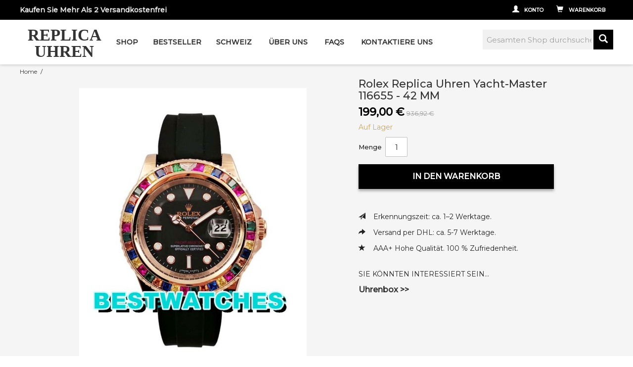

--- FILE ---
content_type: text/html; charset=UTF-8
request_url: https://www.replicauhren.io/rolex-replica-uhren-yacht-master-116655-42-mm
body_size: 12100
content:

<!DOCTYPE html>

<!--[if lt IE 7 ]> <html lang="de" id="top" class="no-js ie6"> <![endif]-->
<!--[if IE 7 ]>    <html lang="de" id="top" class="no-js ie7"> <![endif]-->
<!--[if IE 8 ]>    <html lang="de" id="top" class="no-js ie8"> <![endif]-->
<!--[if IE 9 ]>    <html lang="de" id="top" class="no-js ie9"> <![endif]-->
<!--[if (gt IE 9)|!(IE)]><!--> <html lang="de" id="top" class="no-js"> <!--<![endif]-->

<head>
<meta http-equiv="Content-Type" content="text/html; charset=utf-8" />
<title>Rolex Replica Uhren Yacht-Master 116655 - 42 MM</title>
<meta name="description" content="&lt;p class=&quot;text&quot;&gt;&lt;p style=&quot;text-align:start; margin-bottom:10px&quot;&gt;&lt;strong style=&quot;box-sizing:border-box; font-weight:bold&quot;&gt;Brand:&lt;/strong&gt;&amp;nbsp;Rolex&amp;nbsp;&lt;/p&gt;&lt;p style=&quot;text-align:start; margin-bottom:10px&quot;&gt;&lt;strong style=&quot;box-sizing:border-box; font-weight:b" />
<meta name="keywords" content="" />
<meta name="robots" content="INDEX,FOLLOW" />
<link rel="icon" href="https://www.replicauhren.io/media/favicon/default/favicon.ico" type="image/x-icon" />
<link rel="shortcut icon" href="https://www.replicauhren.io/media/favicon/default/favicon.ico" type="image/x-icon" />
<!--[if lt IE 7]>
<script type="text/javascript">
//<![CDATA[
    var BLANK_URL = 'https://www.replicauhren.io/js/blank.html';
    var BLANK_IMG = 'https://www.replicauhren.io/js/spacer.gif';
//]]>
</script>
<![endif]-->
<link rel="stylesheet" type="text/css" href="https://www.replicauhren.io/media/css_secure/6b69d2c3e6f7e13961bdd4ba12146835.css" />
<link rel="stylesheet" type="text/css" href="https://www.replicauhren.io/media/css_secure/ae2829a602fc500b246d99db20a9a9cb.css" media="all" />
<script type="text/javascript" src="https://www.replicauhren.io/media/js/b8a24918b363da51598e8dfe7dbf6bf8.js"></script>
<link rel="stylesheet" href="//fonts.googleapis.com/css?family=Montserrat:300,400,500" />
<!--[if  (lte IE 8) & (!IEMobile)]>
<link rel="stylesheet" type="text/css" href="https://www.replicauhren.io/media/css_secure/a92202a14b24e9156f93974ccdfb2c20.css" media="all" />
<![endif]-->
<!--[if (gte IE 9) | (IEMobile)]><!-->
<link rel="stylesheet" type="text/css" href="https://www.replicauhren.io/media/css_secure/249673e803963b907948a2b0f00734ed.css" media="all" />
<!--<![endif]-->
<!--[if  (lte IE 9) ]>
<link rel="stylesheet" type="text/css" href="https://www.replicauhren.io/media/css_secure/6530fb666464ca580b78c51443ac9405.css" media="all" />
<![endif]-->

<script type="text/javascript">
//<![CDATA[
Mage.Cookies.path     = '/';
Mage.Cookies.domain   = '.www.replicauhren.io';
//]]>
</script>
<meta name="viewport" content="initial-scale=1.0, width=device-width" />

<script type="text/javascript">
//<![CDATA[
optionalZipCountries = ["AT","DE","CH"];
//]]>
</script>
</head>
<body class=" catalog-product-view catalog-product-view product-rolex-replica-uhren-yacht-master-116655-42-mm">
<div class="wrapper" id="mwrapper">
    <div class="overlay"></div>
        <noscript>
        <div class="global-site-notice noscript">
            <div class="notice-inner">
                <p>
                    <strong>JavaScript scheint in Ihrem Browser deaktiviert zu sein.</strong><br />
                    Sie müssen JavaScript in Ihrem Browser aktivieren, um alle Funktionen in diesem Shop nutzen zu können.                </p>
            </div>
        </div>
    </noscript>
    <div class="page">
	    <div id="floatfix" class="divnull">
        
<div class="header-language-background">
    <div class="header-language-container">
        <div class="store-language-container">
                    </div>

        
        <p class="welcome-msg">Kaufen Sie mehr als 2 versandkostenfrei </p>
    </div>
</div>

<header id="header" class="page-header">
    <div class="page-header-container">
        <a class="logo" href="https://www.replicauhren.io/">
            <span>REPLICA UHREN</span>
        </a>
		<!-- Navigation -->

        <div id="sidebar-wrapper">
            
    <nav id="nav">
        <ol class="nav-primary">
            <li  class="level0 nav-1 first parent"><a href="https://www.replicauhren.io/shop" class="level0 has-children">Shop<span class="app-display fr"><span class="glyphicon glyphicon-menu-down"></span></span></a><ul class="level0"><li class="level1 view-all"><a class="level1" href="https://www.replicauhren.io/shop">Alle ansehen Shop</a></li><li  class="level1 nav-1-1 first parent"><a href="https://www.replicauhren.io/shop/rolex" class="level1 has-children">Rolex<span class="app-display fr"><span class="glyphicon glyphicon-menu-down"></span></span></a><ul class="level1"><li class="level2 view-all"><a class="level2" href="https://www.replicauhren.io/shop/rolex">Alle ansehen Rolex</a></li><li  class="level2 nav-1-1-1 first"><a href="https://www.replicauhren.io/shop/rolex/gmt-master" class="level2 ">GMT Master<span class="app-display fr"><span class="glyphicon glyphicon-menu-down"></span></span></a></li><li  class="level2 nav-1-1-2"><a href="https://www.replicauhren.io/shop/rolex/daytona" class="level2 ">Daytona<span class="app-display fr"><span class="glyphicon glyphicon-menu-down"></span></span></a></li><li  class="level2 nav-1-1-3"><a href="https://www.replicauhren.io/shop/rolex/deepsea" class="level2 ">Deepsea<span class="app-display fr"><span class="glyphicon glyphicon-menu-down"></span></span></a></li><li  class="level2 nav-1-1-4"><a href="https://www.replicauhren.io/shop/rolex/air-king" class="level2 ">Air-King<span class="app-display fr"><span class="glyphicon glyphicon-menu-down"></span></span></a></li><li  class="level2 nav-1-1-5"><a href="https://www.replicauhren.io/shop/rolex/cellini" class="level2 ">Cellini<span class="app-display fr"><span class="glyphicon glyphicon-menu-down"></span></span></a></li><li  class="level2 nav-1-1-6"><a href="https://www.replicauhren.io/shop/rolex/datejust" class="level2 ">Datejust<span class="app-display fr"><span class="glyphicon glyphicon-menu-down"></span></span></a></li><li  class="level2 nav-1-1-7"><a href="https://www.replicauhren.io/shop/rolex/submariner" class="level2 ">Submariner<span class="app-display fr"><span class="glyphicon glyphicon-menu-down"></span></span></a></li><li  class="level2 nav-1-1-8"><a href="https://www.replicauhren.io/shop/rolex/day-date" class="level2 ">Day-Date<span class="app-display fr"><span class="glyphicon glyphicon-menu-down"></span></span></a></li><li  class="level2 nav-1-1-9"><a href="https://www.replicauhren.io/shop/rolex/explorer" class="level2 ">Explorer<span class="app-display fr"><span class="glyphicon glyphicon-menu-down"></span></span></a></li><li  class="level2 nav-1-1-10"><a href="https://www.replicauhren.io/shop/rolex/milgauss" class="level2 ">Milgauss<span class="app-display fr"><span class="glyphicon glyphicon-menu-down"></span></span></a></li><li  class="level2 nav-1-1-11"><a href="https://www.replicauhren.io/shop/rolex/oyster-perpetual" class="level2 ">Oyster Perpetual<span class="app-display fr"><span class="glyphicon glyphicon-menu-down"></span></span></a></li><li  class="level2 nav-1-1-12"><a href="https://www.replicauhren.io/shop/rolex/pearlmaster" class="level2 ">Pearlmaster<span class="app-display fr"><span class="glyphicon glyphicon-menu-down"></span></span></a></li><li  class="level2 nav-1-1-13"><a href="https://www.replicauhren.io/shop/rolex/sky-dweller" class="level2 ">Sky-Dweller<span class="app-display fr"><span class="glyphicon glyphicon-menu-down"></span></span></a></li><li  class="level2 nav-1-1-14 last"><a href="https://www.replicauhren.io/shop/rolex/yacht-master" class="level2 ">Yacht-Master<span class="app-display fr"><span class="glyphicon glyphicon-menu-down"></span></span></a></li></ul></li><li  class="level1 nav-1-2 parent"><a href="https://www.replicauhren.io/shop/breitling" class="level1 has-children">Breitling<span class="app-display fr"><span class="glyphicon glyphicon-menu-down"></span></span></a><ul class="level1"><li class="level2 view-all"><a class="level2" href="https://www.replicauhren.io/shop/breitling">Alle ansehen Breitling</a></li><li  class="level2 nav-1-2-1 first"><a href="https://www.replicauhren.io/shop/breitling/avenger" class="level2 ">Avenger<span class="app-display fr"><span class="glyphicon glyphicon-menu-down"></span></span></a></li><li  class="level2 nav-1-2-2"><a href="https://www.replicauhren.io/shop/breitling/professional" class="level2 ">Professional<span class="app-display fr"><span class="glyphicon glyphicon-menu-down"></span></span></a></li><li  class="level2 nav-1-2-3"><a href="https://www.replicauhren.io/shop/breitling/bentley" class="level2 ">Bentley<span class="app-display fr"><span class="glyphicon glyphicon-menu-down"></span></span></a></li><li  class="level2 nav-1-2-4"><a href="https://www.replicauhren.io/shop/breitling/chronomat" class="level2 ">Chronomat<span class="app-display fr"><span class="glyphicon glyphicon-menu-down"></span></span></a></li><li  class="level2 nav-1-2-5"><a href="https://www.replicauhren.io/shop/breitling/montbrillant" class="level2 ">Montbrillant<span class="app-display fr"><span class="glyphicon glyphicon-menu-down"></span></span></a></li><li  class="level2 nav-1-2-6"><a href="https://www.replicauhren.io/shop/breitling/navitimer" class="level2 ">Navitimer<span class="app-display fr"><span class="glyphicon glyphicon-menu-down"></span></span></a></li><li  class="level2 nav-1-2-7"><a href="https://www.replicauhren.io/shop/breitling/superocean" class="level2 ">SuperOcean<span class="app-display fr"><span class="glyphicon glyphicon-menu-down"></span></span></a></li><li  class="level2 nav-1-2-8 last"><a href="https://www.replicauhren.io/shop/breitling/transocean" class="level2 ">Transocean<span class="app-display fr"><span class="glyphicon glyphicon-menu-down"></span></span></a></li></ul></li><li  class="level1 nav-1-3 parent"><a href="https://www.replicauhren.io/shop/omega" class="level1 has-children">Omega<span class="app-display fr"><span class="glyphicon glyphicon-menu-down"></span></span></a><ul class="level1"><li class="level2 view-all"><a class="level2" href="https://www.replicauhren.io/shop/omega">Alle ansehen Omega</a></li><li  class="level2 nav-1-3-1 first"><a href="https://www.replicauhren.io/shop/omega/aqua-terra" class="level2 ">Aqua Terra<span class="app-display fr"><span class="glyphicon glyphicon-menu-down"></span></span></a></li><li  class="level2 nav-1-3-2"><a href="https://www.replicauhren.io/shop/omega/constellation" class="level2 ">Constellation<span class="app-display fr"><span class="glyphicon glyphicon-menu-down"></span></span></a></li><li  class="level2 nav-1-3-3"><a href="https://www.replicauhren.io/shop/omega/de-ville" class="level2 ">De Ville<span class="app-display fr"><span class="glyphicon glyphicon-menu-down"></span></span></a></li><li  class="level2 nav-1-3-4"><a href="https://www.replicauhren.io/shop/omega/planet-ocean" class="level2 ">Planet Ocean<span class="app-display fr"><span class="glyphicon glyphicon-menu-down"></span></span></a></li><li  class="level2 nav-1-3-5"><a href="https://www.replicauhren.io/shop/omega/seamaster" class="level2 ">Seamaster<span class="app-display fr"><span class="glyphicon glyphicon-menu-down"></span></span></a></li><li  class="level2 nav-1-3-6 last"><a href="https://www.replicauhren.io/shop/omega/speedmaster" class="level2 ">Speedmaster<span class="app-display fr"><span class="glyphicon glyphicon-menu-down"></span></span></a></li></ul></li><li  class="level1 nav-1-4 parent"><a href="https://www.replicauhren.io/shop/audemars-piguet" class="level1 has-children">Audemars Piguet<span class="app-display fr"><span class="glyphicon glyphicon-menu-down"></span></span></a><ul class="level1"><li class="level2 view-all"><a class="level2" href="https://www.replicauhren.io/shop/audemars-piguet">Alle ansehen Audemars Piguet</a></li><li  class="level2 nav-1-4-1 first"><a href="https://www.replicauhren.io/shop/audemars-piguet/royal-oak" class="level2 ">Royal Oak<span class="app-display fr"><span class="glyphicon glyphicon-menu-down"></span></span></a></li><li  class="level2 nav-1-4-2 last"><a href="https://www.replicauhren.io/shop/audemars-piguet/royal-oak-offshore" class="level2 ">Royal Oak Offshore<span class="app-display fr"><span class="glyphicon glyphicon-menu-down"></span></span></a></li></ul></li><li  class="level1 nav-1-5"><a href="https://www.replicauhren.io/shop/bell-and-ross" class="level1 ">Bell and Ross<span class="app-display fr"><span class="glyphicon glyphicon-menu-down"></span></span></a></li><li  class="level1 nav-1-6 parent"><a href="https://www.replicauhren.io/shop/cartier" class="level1 has-children">Cartier<span class="app-display fr"><span class="glyphicon glyphicon-menu-down"></span></span></a><ul class="level1"><li class="level2 view-all"><a class="level2" href="https://www.replicauhren.io/shop/cartier">Alle ansehen Cartier</a></li><li  class="level2 nav-1-6-1 first"><a href="https://www.replicauhren.io/shop/cartier/ballon-bleu" class="level2 ">Ballon Bleu<span class="app-display fr"><span class="glyphicon glyphicon-menu-down"></span></span></a></li><li  class="level2 nav-1-6-2"><a href="https://www.replicauhren.io/shop/cartier/calibre-de-cartier" class="level2 ">Calibre de Cartier<span class="app-display fr"><span class="glyphicon glyphicon-menu-down"></span></span></a></li><li  class="level2 nav-1-6-3"><a href="https://www.replicauhren.io/shop/cartier/other" class="level2 ">Andere<span class="app-display fr"><span class="glyphicon glyphicon-menu-down"></span></span></a></li><li  class="level2 nav-1-6-4"><a href="https://www.replicauhren.io/shop/cartier/panthere" class="level2 ">Panthere<span class="app-display fr"><span class="glyphicon glyphicon-menu-down"></span></span></a></li><li  class="level2 nav-1-6-5"><a href="https://www.replicauhren.io/shop/cartier/santos" class="level2 ">Santos<span class="app-display fr"><span class="glyphicon glyphicon-menu-down"></span></span></a></li><li  class="level2 nav-1-6-6 last"><a href="https://www.replicauhren.io/shop/cartier/tank" class="level2 ">Tank<span class="app-display fr"><span class="glyphicon glyphicon-menu-down"></span></span></a></li></ul></li><li  class="level1 nav-1-7"><a href="https://www.replicauhren.io/shop/franck-muller" class="level1 ">Franck Muller<span class="app-display fr"><span class="glyphicon glyphicon-menu-down"></span></span></a></li><li  class="level1 nav-1-8 parent"><a href="https://www.replicauhren.io/shop/hublot" class="level1 has-children">Hublot<span class="app-display fr"><span class="glyphicon glyphicon-menu-down"></span></span></a><ul class="level1"><li class="level2 view-all"><a class="level2" href="https://www.replicauhren.io/shop/hublot">Alle ansehen Hublot</a></li><li  class="level2 nav-1-8-1 first"><a href="https://www.replicauhren.io/shop/hublot/big-bang" class="level2 ">Big Bang<span class="app-display fr"><span class="glyphicon glyphicon-menu-down"></span></span></a></li><li  class="level2 nav-1-8-2 last"><a href="https://www.replicauhren.io/shop/hublot/king-power" class="level2 ">King Power<span class="app-display fr"><span class="glyphicon glyphicon-menu-down"></span></span></a></li></ul></li><li  class="level1 nav-1-9 parent"><a href="https://www.replicauhren.io/shop/iwc" class="level1 has-children">IWC<span class="app-display fr"><span class="glyphicon glyphicon-menu-down"></span></span></a><ul class="level1"><li class="level2 view-all"><a class="level2" href="https://www.replicauhren.io/shop/iwc">Alle ansehen IWC</a></li><li  class="level2 nav-1-9-1 first"><a href="https://www.replicauhren.io/shop/iwc/aquatimer" class="level2 ">Aquatimer<span class="app-display fr"><span class="glyphicon glyphicon-menu-down"></span></span></a></li><li  class="level2 nav-1-9-2"><a href="https://www.replicauhren.io/shop/iwc/pilots" class="level2 ">Pilots<span class="app-display fr"><span class="glyphicon glyphicon-menu-down"></span></span></a></li><li  class="level2 nav-1-9-3"><a href="https://www.replicauhren.io/shop/iwc/portofino" class="level2 ">Portofino<span class="app-display fr"><span class="glyphicon glyphicon-menu-down"></span></span></a></li><li  class="level2 nav-1-9-4 last"><a href="https://www.replicauhren.io/shop/iwc/portugieser" class="level2 ">Portugieser<span class="app-display fr"><span class="glyphicon glyphicon-menu-down"></span></span></a></li></ul></li><li  class="level1 nav-1-10 parent"><a href="https://www.replicauhren.io/shop/panerai" class="level1 has-children">Panerai<span class="app-display fr"><span class="glyphicon glyphicon-menu-down"></span></span></a><ul class="level1"><li class="level2 view-all"><a class="level2" href="https://www.replicauhren.io/shop/panerai">Alle ansehen Panerai</a></li><li  class="level2 nav-1-10-1 first"><a href="https://www.replicauhren.io/shop/panerai/luminor" class="level2 ">Luminor<span class="app-display fr"><span class="glyphicon glyphicon-menu-down"></span></span></a></li><li  class="level2 nav-1-10-2"><a href="https://www.replicauhren.io/shop/panerai/radiomir" class="level2 ">Radiomir<span class="app-display fr"><span class="glyphicon glyphicon-menu-down"></span></span></a></li><li  class="level2 nav-1-10-3 last"><a href="https://www.replicauhren.io/shop/panerai/submersible" class="level2 ">Submersible<span class="app-display fr"><span class="glyphicon glyphicon-menu-down"></span></span></a></li></ul></li><li  class="level1 nav-1-11 parent"><a href="https://www.replicauhren.io/shop/patek-philippe" class="level1 has-children">Patek Philippe<span class="app-display fr"><span class="glyphicon glyphicon-menu-down"></span></span></a><ul class="level1"><li class="level2 view-all"><a class="level2" href="https://www.replicauhren.io/shop/patek-philippe">Alle ansehen Patek Philippe</a></li><li  class="level2 nav-1-11-1 first"><a href="https://www.replicauhren.io/shop/patek-philippe/aquanaut" class="level2 ">Aquanaut<span class="app-display fr"><span class="glyphicon glyphicon-menu-down"></span></span></a></li><li  class="level2 nav-1-11-2"><a href="https://www.replicauhren.io/shop/patek-philippe/calatrava" class="level2 ">Calatrava<span class="app-display fr"><span class="glyphicon glyphicon-menu-down"></span></span></a></li><li  class="level2 nav-1-11-3"><a href="https://www.replicauhren.io/shop/patek-philippe/gondolo" class="level2 ">Gondolo<span class="app-display fr"><span class="glyphicon glyphicon-menu-down"></span></span></a></li><li  class="level2 nav-1-11-4"><a href="https://www.replicauhren.io/shop/patek-philippe/grand-complications" class="level2 ">Grand Complications<span class="app-display fr"><span class="glyphicon glyphicon-menu-down"></span></span></a></li><li  class="level2 nav-1-11-5"><a href="https://www.replicauhren.io/shop/patek-philippe/nautilus" class="level2 ">Nautilus<span class="app-display fr"><span class="glyphicon glyphicon-menu-down"></span></span></a></li><li  class="level2 nav-1-11-6 last"><a href="https://www.replicauhren.io/shop/patek-philippe/twenty-4" class="level2 ">Twenty-4<span class="app-display fr"><span class="glyphicon glyphicon-menu-down"></span></span></a></li></ul></li><li  class="level1 nav-1-12 parent"><a href="https://www.replicauhren.io/shop/tag-heuer" class="level1 has-children">Tag Heuer<span class="app-display fr"><span class="glyphicon glyphicon-menu-down"></span></span></a><ul class="level1"><li class="level2 view-all"><a class="level2" href="https://www.replicauhren.io/shop/tag-heuer">Alle ansehen Tag Heuer</a></li><li  class="level2 nav-1-12-1 first"><a href="https://www.replicauhren.io/shop/tag-heuer/aquaracer" class="level2 ">Aquaracer<span class="app-display fr"><span class="glyphicon glyphicon-menu-down"></span></span></a></li><li  class="level2 nav-1-12-2"><a href="https://www.replicauhren.io/shop/tag-heuer/carrera" class="level2 ">Carrera<span class="app-display fr"><span class="glyphicon glyphicon-menu-down"></span></span></a></li><li  class="level2 nav-1-12-3"><a href="https://www.replicauhren.io/shop/tag-heuer/formula-1" class="level2 ">Formula 1<span class="app-display fr"><span class="glyphicon glyphicon-menu-down"></span></span></a></li><li  class="level2 nav-1-12-4"><a href="https://www.replicauhren.io/shop/tag-heuer/grand-carrera" class="level2 ">Grand Carrera<span class="app-display fr"><span class="glyphicon glyphicon-menu-down"></span></span></a></li><li  class="level2 nav-1-12-5 last"><a href="https://www.replicauhren.io/shop/tag-heuer/monaco" class="level2 ">Monaco<span class="app-display fr"><span class="glyphicon glyphicon-menu-down"></span></span></a></li></ul></li><li  class="level1 nav-1-13"><a href="https://www.replicauhren.io/shop/vacheron-constantin" class="level1 ">Vacheron Constantin<span class="app-display fr"><span class="glyphicon glyphicon-menu-down"></span></span></a></li><li  class="level1 nav-1-14"><a href="https://www.replicauhren.io/shop/u-boat" class="level1 ">U-Boat<span class="app-display fr"><span class="glyphicon glyphicon-menu-down"></span></span></a></li><li  class="level1 nav-1-15 last"><a href="https://www.replicauhren.io/shop/kasten" class="level1 ">Kasten<span class="app-display fr"><span class="glyphicon glyphicon-menu-down"></span></span></a></li></ul></li><li  class="level0 nav-2"><a href="https://www.replicauhren.io/bestseller" class="level0 ">Bestseller<span class="app-display fr"><span class="glyphicon glyphicon-menu-down"></span></span></a></li><li  class="level0 nav-3 last parent"><a href="https://www.replicauhren.io/schweiz" class="level0 has-children">Schweiz<span class="app-display fr"><span class="glyphicon glyphicon-menu-down"></span></span></a><ul class="level0"><li class="level1 view-all"><a class="level1" href="https://www.replicauhren.io/schweiz">Alle ansehen Schweiz</a></li><li  class="level1 nav-3-1 first"><a href="https://www.replicauhren.io/schweiz/audemars-piguet" class="level1 ">Audemars Piguet<span class="app-display fr"><span class="glyphicon glyphicon-menu-down"></span></span></a></li><li  class="level1 nav-3-2"><a href="https://www.replicauhren.io/schweiz/breitling" class="level1 ">Breitling<span class="app-display fr"><span class="glyphicon glyphicon-menu-down"></span></span></a></li><li  class="level1 nav-3-3"><a href="https://www.replicauhren.io/schweiz/cartier" class="level1 ">Cartier<span class="app-display fr"><span class="glyphicon glyphicon-menu-down"></span></span></a></li><li  class="level1 nav-3-4"><a href="https://www.replicauhren.io/schweiz/hublot" class="level1 ">Hublot<span class="app-display fr"><span class="glyphicon glyphicon-menu-down"></span></span></a></li><li  class="level1 nav-3-5"><a href="https://www.replicauhren.io/schweiz/iwc" class="level1 ">IWC<span class="app-display fr"><span class="glyphicon glyphicon-menu-down"></span></span></a></li><li  class="level1 nav-3-6"><a href="https://www.replicauhren.io/schweiz/omega" class="level1 ">Omega<span class="app-display fr"><span class="glyphicon glyphicon-menu-down"></span></span></a></li><li  class="level1 nav-3-7"><a href="https://www.replicauhren.io/schweiz/patek-philippe" class="level1 ">Patek Philippe<span class="app-display fr"><span class="glyphicon glyphicon-menu-down"></span></span></a></li><li  class="level1 nav-3-8 last"><a href="https://www.replicauhren.io/schweiz/rolex" class="level1 ">Rolex<span class="app-display fr"><span class="glyphicon glyphicon-menu-down"></span></span></a></li></ul></li>			<li class="level0 nav-3"><a href="/ueber-uns" class="level0 ">Über Uns<span class="app-display fr"><span class="glyphicon glyphicon-menu-right"></span></span></a></li>
            <li class="level0 nav-3"><a href="/faq" class="level0 ">FAQS<span class="app-display fr"><span class="glyphicon glyphicon-menu-right"></span></span></a></li>
            <li class="level0 nav-3"><a href="/kontaktiere-uns" class="level0 ">Kontaktiere Uns<span class="app-display fr"><span class="glyphicon glyphicon-menu-right"></span></span></a></li>
			<li class="app-display level0 nav-1 first last parent">
                <a href="javascript:void(0);" class="level0 has-children">Mein Benutzerkonto<span class="app-display fr"><span class="glyphicon glyphicon-menu-down"></span></span>
                </a>
                <ul class="level0">
                    <li class="level1 nav-1-1 first">
                        <a href="/customer/account/" title="Mein Benutzerkonto">Mein Benutzerkonto</a>
                    </li>
					<li class="level1 nav-1-2">
                        <a href="/customer/account/create/" title="Registrieren">Registrieren</a>
                    </li>
                    <li class="level1 nav-1-3">
                        <a href="/customer/account/login/" title="Anmelden">Anmelden</a>
                    </li>
                    <li class="level1 nav-1-4">
                        <a href="/checkout/cart/" title="Mein Warenkorb" class="top-link-cart">Mein Warenkorb</a>
                    </li>
                    <li class="level1 nav-1-5 last">
                        <a href="/checkout/" title="Zur Kasse" class="top-link-checkout">Zur Kasse</a>
                    </li>
                    
                </ul>
            </li>
        </ol>
    </nav>
        </div>

                <!--<div class="store-language-container"></div>-->

        <!-- Skip Links -->

        <div class="skip-links">
            <!--<a href="#header-nav" class="skip-link skip-nav">
                <span class="icon"></span>
                <span class="label">Menu</span>
            </a>-->

            <div class="account-cart-wrapper">
			    <a href="#header-search" class="skip-link skip-search">
                    <span class="glyphicon glyphicon-search"></span>
                    <span class="label">Suche</span>
                </a>
			
                <a href="https://www.replicauhren.io/customer/account/" data-target-element="#header-account" class="skip-link skip-account">
                    <span class="glyphicon glyphicon-user"></span>
                    <span class="label">Konto</span>
                </a>

                <!-- Cart -->

                <div class="header-minicart">
                    
<a href="https://www.replicauhren.io/checkout/cart/" data-target-element="#header-cart" class="skip-link skip-cart  no-count">
    <span class="glyphicon glyphicon-shopping-cart"></span>
    <span class="label">Warenkorb</span>
    <span class="count">0</span>
</a>
        </div>
         </div>
        </div>
        <!-- Cart -->
        <div class="header-minicart">
<div id="header-cart" class="block block-cart skip-content">
    
<div id="minicart-error-message" class="minicart-message"></div>
<div id="minicart-success-message" class="minicart-message"></div>

<div class="minicart-wrapper">

    <p class="block-subtitle">
        Kürzlich hinzugefügte Artikel        <a class="close skip-link-close" href="#" title="Schließen">&times;</a>
    </p>

                    <p class="empty">Sie haben keine Artikel im Warenkorb.</p>

    </div>
</div>
                </div>


        

        <!-- Search -->

        <div id="header-search" class="skip-content">
            
<form id="search_mini_form" action="https://www.replicauhren.io/catalogsearch/result/" method="get">
    <div class="input-box">
        <label for="search">Suche:</label>
        <input id="search" type="search" name="q" value="" class="input-text required-entry" maxlength="128" placeholder="Gesamten Shop durchsuchen…" />
        <button type="submit" title="Suche" class="button search-button"><span class="glyphicon glyphicon-search"></span></button>
    </div>

    <div id="search_autocomplete" class="search-autocomplete"></div>
    <script type="text/javascript">
    //<![CDATA[
        var searchForm = new Varien.searchForm('search_mini_form', 'search', '');
        searchForm.initAutocomplete('https://www.replicauhren.io/catalogsearch/ajax/suggest/', 'search_autocomplete');
    //]]>
    </script>
</form>
        </div>

        <!-- Account -->

        <div id="header-account" class="skip-content">
            <div class="links">
        <ul>
                                    <li class="first" ><a href="https://www.replicauhren.io/customer/account/" title="Mein Benutzerkonto" >Mein Benutzerkonto</a></li>
                                                <li ><a href="https://www.replicauhren.io/checkout/cart/" title="Mein Warenkorb" class="top-link-cart">Mein Warenkorb</a></li>
                                                <li ><a href="https://www.replicauhren.io/firecheckout/" title="Zur Kasse" class="top-link-checkout">Zur Kasse</a></li>
                                                <li ><a href="https://www.replicauhren.io/customer/account/create/" title="Registrieren" >Registrieren</a></li>
                                                <li class=" last" ><a href="https://www.replicauhren.io/customer/account/login/" title="Anmelden" >Anmelden</a></li>
                        </ul>
</div>
        </div>
    </div>
	<button type="button" class="hamburger animated fadeInLeft is-closed app-display" data-toggle="offcanvas">
    <span  class="glyphicon glyphicon-align-justify"></span><span class="label">Menu</span>
    </button>
</header>


		</div>
		<script type="text/javascript">
        window.onload = function() {
            var oDiv = document.getElementById("floatfix");
            var H = 0,
                iE6;
            var Y = oDiv;
            while(Y) {
                H += Y.offsetTop;
                Y = Y.offsetParent
            };
            iE6 = window.ActiveXObject && !window.XMLHttpRequest;
            if(!iE6) {
                window.onscroll = function() {
                    var s = document.body.scrollTop || document.documentElement.scrollTop;
                    if(s > H) {
                        oDiv.className = "divnull divfix";
                        if(iE6) {
                            oDiv.style.top = (s - H) + "px";
                        }
                    } else {
                        oDiv.className = "divnull";
                    }
                };
            }
        }
        </script>
		<div id="page-content-wrapper">
			<div class="main-container col1-layout">
				<div class="main">
					<div class="breadcrumbs">
    <ul>
                    <li class="home">
                            <a href="https://www.replicauhren.io/" title="Zur Startseite">Home</a>
                                        <span>/ </span>
                        </li>
                    <li class="product">
                            <strong>Rolex Replica Uhren Yacht-Master 116655 - 42 MM</strong>
                                    </li>
            </ul>
</div>
					<div class="col-main">
												<script type="text/javascript">
    var optionsPrice = new Product.OptionsPrice([]);
</script>
<div id="messages_product_view"></div>
<div class="product-view">
  <div class="product-bg">
    <div class="product-essential">
        <form action="https://www.replicauhren.io/checkout/cart/add/uenc/aHR0cHM6Ly93d3cucmVwbGljYXVocmVuLmlvL3JvbGV4LXJlcGxpY2EtdWhyZW4teWFjaHQtbWFzdGVyLTExNjY1NS00Mi1tbQ,,/product/1110/form_key/MDODKfI7XVdQTgJx/" method="post" id="product_addtocart_form">
            <input name="form_key" type="hidden" value="MDODKfI7XVdQTgJx" />
            <div class="no-display">
                <input type="hidden" name="product" value="1110" />
                <input type="hidden" name="related_product" id="related-products-field" value="" />
            </div>

            <div class="product-img-box">
                <div class="product-name">
                    <h1>Rolex Replica Uhren Yacht-Master 116655 - 42 MM</h1>
                </div>
                <div class="product-image product-image-zoom">
    <div class="product-image-gallery">
        <img id="image-main"
             class="gallery-image visible"
             src="https://www.replicauhren.io/media/catalog/product/cache/1/image/9df78eab33525d08d6e5fb8d27136e95/1/-/1-1027_1.jpg"
             alt="Rolex Replica Uhren Yacht-Master 116655 - 42 MM"
             title="Rolex Replica Uhren Yacht-Master 116655 - 42 MM" />

                                <img id="image-0"
                 class="gallery-image"
                 src="https://www.replicauhren.io/media/catalog/product/cache/1/image/1800x/040ec09b1e35df139433887a97daa66f/1/-/1-1027_1.jpg"
                 data-zoom-image="https://www.replicauhren.io/media/catalog/product/cache/1/image/1800x/040ec09b1e35df139433887a97daa66f/1/-/1-1027_1.jpg" />
                                            <img id="image-1"
                 class="gallery-image"
                 src="https://www.replicauhren.io/media/catalog/product/cache/1/image/1800x/040ec09b1e35df139433887a97daa66f/1/_/1_1-996_1.jpg"
                 data-zoom-image="https://www.replicauhren.io/media/catalog/product/cache/1/image/1800x/040ec09b1e35df139433887a97daa66f/1/_/1_1-996_1.jpg" />
                                            <img id="image-2"
                 class="gallery-image"
                 src="https://www.replicauhren.io/media/catalog/product/cache/1/image/1800x/040ec09b1e35df139433887a97daa66f/1/_/1_2-999_1.jpg"
                 data-zoom-image="https://www.replicauhren.io/media/catalog/product/cache/1/image/1800x/040ec09b1e35df139433887a97daa66f/1/_/1_2-999_1.jpg" />
                        </div>
</div>

<div class="more-views">
    <h2>Mehr Ansichten</h2>
    <div class="product-image-thumbs">
	<div id="owl-demo-thumbs" class="owl-carousel owl-theme" style="opacity: 1; display: block;">                 
                        <div class="item">
            <a class="thumb-link" href="#" title="" data-image-index="0">
                <img src="https://www.replicauhren.io/media/catalog/product/cache/1/thumbnail/75x/9df78eab33525d08d6e5fb8d27136e95/1/-/1-1027_1.jpg"
                     width="75" height="75" alt="" />
            </a>
            </div>
                                <div class="item">
            <a class="thumb-link" href="#" title="" data-image-index="1">
                <img src="https://www.replicauhren.io/media/catalog/product/cache/1/thumbnail/75x/9df78eab33525d08d6e5fb8d27136e95/1/_/1_1-996_1.jpg"
                     width="75" height="75" alt="" />
            </a>
            </div>
                                <div class="item">
            <a class="thumb-link" href="#" title="" data-image-index="2">
                <img src="https://www.replicauhren.io/media/catalog/product/cache/1/thumbnail/75x/9df78eab33525d08d6e5fb8d27136e95/1/_/1_2-999_1.jpg"
                     width="75" height="75" alt="" />
            </a>
            </div>
            	</div>
	<div class="customNavigation">
            <a class="owl-prev"><span class="glyphicon glyphicon-menu-left"></span></a>
            <a class="owl-next"><span class="glyphicon glyphicon-menu-right"></span></a>
     </div>
        <script type="text/javascript">
            $j(document).ready(function() {
                var owl = $j("#owl-demo-thumbs");
                owl.owlCarousel({
                    autoPlay: 3000, //Set AutoPlay to 3 seconds
                    items: 4, //10 items above 1000px browser width
                    itemsDesktop: [1000, 4], //5 items between 1000px and 901px
                    itemsDesktopSmall: [900, 4], // betweem 900px and 601px
                    itemsTablet: [600, 4], //2 items between 600 and 0
                    itemsMobile: false // itemsMobile disabled - inherit from itemsTablet option
                });

                // Custom Navigation Events
                $j(".owl-next").click(function() {
                    owl.trigger('owl.next');
                })
                $j(".owl-prev").click(function() {
                    owl.trigger('owl.prev');
                })
                $j(".play").click(function() {
                    owl.trigger('owl.play', 1000); //owl.play event accept autoPlay speed as second parameter
                })
                $j(".stop").click(function() {
                    owl.trigger('owl.stop');
                })

            });
        </script>
	
    </div>
</div>


            </div>

            <div class="product-shop">
                <div class="product-name">
                    <span class="h1">Rolex Replica Uhren Yacht-Master 116655 - 42 MM</span>
                </div>

                <div class="price-info">
                    

                        
    <div class="price-box">
                                            
                    

                            <p class="special-price">
                    <span class="price-label">Special Price</span>
                <span class="price" id="product-price-1110">
                    199,00 €                </span>
                </p>
                    		<p class="old-price">
                <span class="price-label">Regulärer Preis:</span>
                <span class="price" id="old-price-1110">
                    936,92 €                </span>
            </p>

    
        </div>

                                        
                </div>

                <div class="extra-info">
                                                    <p class="availability in-stock">
            <span class="label">Verfügbarkeit:</span>
            <span class="value">Auf Lager</span>
        </p>
                    </div>

                
                



                
                
            </div>

            <div class="add-to-cart-wrapper">
                
                
                                    <div class="add-to-box">
                                                        <div class="add-to-cart">
                <div class="qty-wrapper">
            <label for="qty">Menge</label>
            <input type="text" pattern="\d*" name="qty" id="qty" maxlength="12" value="1" title="Menge" class="input-text qty" />
        </div>
        
        <div class="add-to-cart-buttons">
            <button type="button" title="In den Warenkorb" class="button btn-cart" onclick="productAddToCartForm.submit(this)"><span><span>In den Warenkorb</span></span></button>
                    </div>
    </div>
                                                                            

<ul class="add-to-links">

</ul>

                        

<ul class="sharing-links">
    
                    <li>
                <a href="https://www.facebook.com/sharer.php?s=100&p[url]=https%3A%2F%2Fwww.replicauhren.io%2Frolex-replica-uhren-yacht-master-116655-42-mm&p[images][0]=https%3A%2F%2Fwww.replicauhren.io%2Fmedia%2Fcatalog%2Fproduct%2Fcache%2F1%2Fimage%2F9df78eab33525d08d6e5fb8d27136e95%2F1%2F-%2F1-1027_1.jpg&p[title]=Rolex+Replica+Uhren+Yacht-Master+116655+-+42+MM&p[summary]=" target="_blank" title="Share on Facebook" class="link-facebook">
            Share Facebook        </a>
    </li>
    <li>
        <a href="https://twitter.com/home?status=Rolex+Replica+Uhren+Yacht-Master+116655+-+42+MM+https%3A%2F%2Fwww.replicauhren.io%2Frolex-replica-uhren-yacht-master-116655-42-mm" target="_blank" title="Share on Twitter" class="link-twitter">Share on Twitter</a>
    </li>
</ul>

                    </div>
                                    				<div class="detail-shipping">
				<p><span class="glyphicon glyphicon-send"></span>&nbsp;&nbsp;&nbsp;&nbsp;Erkennungszeit: ca. 1–2 Werktage.</p>
				<p><span class="glyphicon glyphicon-share-alt"></span>&nbsp;&nbsp;&nbsp;&nbsp;Versand per DHL: ca. 5-7 Werktage.</p>
				<p><span class="glyphicon glyphicon-star"></span>&nbsp;&nbsp;&nbsp;&nbsp;AAA+ Hohe Qualität. 100 % Zufriedenheit.</p>
				</div>
				<div class="detail-shipping">
                <p>SIE KÖNNTEN INTERESSIERT SEIN...</p>
                <p><a href="/shop/kasten" style="color:#ff4400;font-size:16px;"><b>Uhrenbox >></b></a></p>
                </div>
            </div>

            

            <div class="clearer"></div>
                    </form>
        <script type="text/javascript">
        //<![CDATA[
            var productAddToCartForm = new VarienForm('product_addtocart_form');
            productAddToCartForm.submit = function(button, url) {
                if (this.validator.validate()) {
                    var form = this.form;
                    var oldUrl = form.action;

                    if (url) {
                       form.action = url;
                    }
                    var e = null;
                    try {
                        this.form.submit();
                    } catch (e) {
                    }
                    this.form.action = oldUrl;
                    if (e) {
                        throw e;
                    }

                    if (button && button != 'undefined') {
                        button.disabled = true;
                    }
                }
            }.bind(productAddToCartForm);

            productAddToCartForm.submitLight = function(button, url){
                if(this.validator) {
                    var nv = Validation.methods;
                    delete Validation.methods['required-entry'];
                    delete Validation.methods['validate-one-required'];
                    delete Validation.methods['validate-one-required-by-name'];
                    // Remove custom datetime validators
                    for (var methodName in Validation.methods) {
                        if (methodName.match(/^validate-datetime-.*/i)) {
                            delete Validation.methods[methodName];
                        }
                    }

                    if (this.validator.validate()) {
                        if (url) {
                            this.form.action = url;
                        }
                        this.form.submit();
                    }
                    Object.extend(Validation.methods, nv);
                }
            }.bind(productAddToCartForm);
        //]]>
        </script>
    </div>
   </div>

    <div class="product-collateral toggle-content tabs">
                    <dl id="collateral-tabs" class="collateral-tabs">
                                    <dt class="tab"><span>Beschreibung</span></dt>
                    <dd class="tab-container">
                        <div class="tab-content">    <h2>Details</h2>
    <div class="std">
        <p class="text"><p style="text-align:start; margin-bottom:10px"><strong style="box-sizing:border-box; font-weight:bold">Brand:</strong>&nbsp;Rolex&nbsp;</p><p style="text-align:start; margin-bottom:10px"><strong style="box-sizing:border-box; font-weight:bold">Range:</strong>&nbsp;Yacht-Master</p><p style="text-align:start; margin-bottom:10px"><strong style="box-sizing:border-box; font-weight:bold">Model:</strong>&nbsp;116655&nbsp;</p><p style="text-align:start; margin-bottom:10px"><strong style="box-sizing:border-box; font-weight:bold">Gender:</strong>&nbsp;Mens</p><p style="text-align:start; margin-bottom:10px"><strong style="box-sizing:border-box; font-weight:bold">Movement:</strong>&nbsp;Automatic</p><p style="text-align:start; margin-bottom:10px"><strong style="box-sizing:border-box; font-weight:bold">Case_size:</strong>&nbsp;42 MM</p><p style="text-align:start; margin-bottom:10px"><strong style="box-sizing:border-box; font-weight:bold">Case_material:</strong>&nbsp;Rose Gold</p><p style="text-align:start; margin-bottom:10px"><strong style="box-sizing:border-box; font-weight:bold">Bracelet_material:</strong>&nbsp;Rubber - Black</p><p style="text-align:start; margin-bottom:10px"><strong style="box-sizing:border-box; font-weight:bold">Dial_type:</strong>&nbsp;Black</p><p style="text-align:start; margin-bottom:10px"><strong style="box-sizing:border-box; font-weight:bold">Water_resistance:</strong>&nbsp;Water Resistant&nbsp;&nbsp;</p><p style="text-align:start; margin-bottom:10px">Alle unsere Uhren sind wasserfest, aber nicht wasserdicht; Wir empfehlen nicht, mit ihnen zu schwimmen oder mit ihnen zu duschen. Wenn die Uhren unter Wasser genommen werden, erlischt ihre Garantie.</p></p>    </div>
</div>
                    </dd>
                            </dl>
            </div>
    <div class="bestsell sale-product">
  <div class="divmargin"></div>
   <div class="htitle">
    <h1>Sie können auch mögen</h1>
	</div>
	<div class="divmargin"></div>
	
	<div id="owl-demo" class="owl-carousel owl-theme" style="opacity: 1; display: block;" id="upsell-product-table">
	
    
           
		        <div class="item">
		  <div class="pro-list">
            <div class="prolist-img"><a href="https://www.replicauhren.io/cartier-replica-uhren-panthere-83083444-37-mm" title="Cartier Replica Uhren Panthere 83083444 - 37 MM" class="product-image">
                <img src="https://www.replicauhren.io/media/catalog/product/cache/1/small_image/400x512/9df78eab33525d08d6e5fb8d27136e95/1/-/1-279_1.jpg" alt="Cartier Replica Uhren Panthere 83083444 - 37 MM" />
            </a></div>
            <div class="prolist-title"><a href="https://www.replicauhren.io/cartier-replica-uhren-panthere-83083444-37-mm" title="Cartier Replica Uhren Panthere 83083444 - 37 MM">Cartier Replica Uhren Panthere 83083444 - 37 MM</a></div>
            

                        
    <div class="price-box">
                                            
                    

                            <p class="special-price">
                    <span class="price-label">Special Price</span>
                <span class="price" id="product-price-290-upsell">
                    150,00 €                </span>
                </p>
                    		<p class="old-price">
                <span class="price-label">Regulärer Preis:</span>
                <span class="price" id="old-price-290-upsell">
                    910,69 €                </span>
            </p>

    
        </div>

		   </div>
        </div>
           
            <div class="item">
		  <div class="pro-list">
            <div class="prolist-img"><a href="https://www.replicauhren.io/omega-replica-uhren-seamaster-300-m-210-30-42-20-06-001-42-mm" title="Omega Replica Uhren Seamaster 300 M 210.30.42.20.06.001 - 42 MM" class="product-image">
                <img src="https://www.replicauhren.io/media/catalog/product/cache/1/small_image/400x512/9df78eab33525d08d6e5fb8d27136e95/3/-/3-2_1.jpg" alt="Omega Replica Uhren Seamaster 300 M 210.30.42.20.06.001 - 42 MM" />
            </a></div>
            <div class="prolist-title"><a href="https://www.replicauhren.io/omega-replica-uhren-seamaster-300-m-210-30-42-20-06-001-42-mm" title="Omega Replica Uhren Seamaster 300 M 210.30.42.20.06.001 - 42 MM">Omega Replica Uhren Seamaster 300 M 210.30.42.20.06.001 - 42 MM</a></div>
            

                        
    <div class="price-box">
                                            
                    

                            <p class="special-price">
                    <span class="price-label">Special Price</span>
                <span class="price" id="product-price-508-upsell">
                    151,00 €                </span>
                </p>
                    		<p class="old-price">
                <span class="price-label">Regulärer Preis:</span>
                <span class="price" id="old-price-508-upsell">
                    851,85 €                </span>
            </p>

    
        </div>

		   </div>
        </div>
           
            <div class="item">
		  <div class="pro-list">
            <div class="prolist-img"><a href="https://www.replicauhren.io/omega-replica-uhren-seamaster-3811-80-03-43-mm" title="Omega Replica Uhren Seamaster 3811.80.03 - 43 MM" class="product-image">
                <img src="https://www.replicauhren.io/media/catalog/product/cache/1/small_image/400x512/9df78eab33525d08d6e5fb8d27136e95/1/-/1-479_1.jpg" alt="Omega Replica Uhren Seamaster 3811.80.03 - 43 MM" />
            </a></div>
            <div class="prolist-title"><a href="https://www.replicauhren.io/omega-replica-uhren-seamaster-3811-80-03-43-mm" title="Omega Replica Uhren Seamaster 3811.80.03 - 43 MM">Omega Replica Uhren Seamaster 3811.80.03 - 43 MM</a></div>
            

                        
    <div class="price-box">
                                            
                    

                            <p class="special-price">
                    <span class="price-label">Special Price</span>
                <span class="price" id="product-price-523-upsell">
                    146,00 €                </span>
                </p>
                    		<p class="old-price">
                <span class="price-label">Regulärer Preis:</span>
                <span class="price" id="old-price-523-upsell">
                    884,56 €                </span>
            </p>

    
        </div>

		   </div>
        </div>
           
            <div class="item">
		  <div class="pro-list">
            <div class="prolist-img"><a href="https://www.replicauhren.io/omega-replica-uhren-seamaster-600-m-45-5mm" title="OMEGA Replica Uhren SEAMASTER 600 M 45.5MM" class="product-image">
                <img src="https://www.replicauhren.io/media/catalog/product/cache/1/small_image/400x512/9df78eab33525d08d6e5fb8d27136e95/1/-/1-481_1.jpg" alt="OMEGA Replica Uhren SEAMASTER 600 M 45.5MM" />
            </a></div>
            <div class="prolist-title"><a href="https://www.replicauhren.io/omega-replica-uhren-seamaster-600-m-45-5mm" title="OMEGA Replica Uhren SEAMASTER 600 M 45.5MM">OMEGA Replica Uhren SEAMASTER 600 M 45.5MM</a></div>
            

                        
    <div class="price-box">
                                            
                    

                            <p class="special-price">
                    <span class="price-label">Special Price</span>
                <span class="price" id="product-price-525-upsell">
                    500,00 €                </span>
                </p>
                    		<p class="old-price">
                <span class="price-label">Regulärer Preis:</span>
                <span class="price" id="old-price-525-upsell">
                    884,56 €                </span>
            </p>

    
        </div>

		   </div>
        </div>
           
            <div class="item">
		  <div class="pro-list">
            <div class="prolist-img"><a href="https://www.replicauhren.io/tag-heuer-replica-uhren-carrera-car2a5a-ft6044-46-mm" title="TAG Heuer Replica Uhren Carrera CAR2A5A.FT6044 - 46 MM" class="product-image">
                <img src="https://www.replicauhren.io/media/catalog/product/cache/1/small_image/400x512/9df78eab33525d08d6e5fb8d27136e95/1/-/1-1062_1.jpg" alt="TAG Heuer Replica Uhren Carrera CAR2A5A.FT6044 - 46 MM" />
            </a></div>
            <div class="prolist-title"><a href="https://www.replicauhren.io/tag-heuer-replica-uhren-carrera-car2a5a-ft6044-46-mm" title="TAG Heuer Replica Uhren Carrera CAR2A5A.FT6044 - 46 MM">TAG Heuer Replica Uhren Carrera CAR2A5A.FT6044 - 46 MM</a></div>
            

                        
    <div class="price-box">
                                            
                    

                            <p class="special-price">
                    <span class="price-label">Special Price</span>
                <span class="price" id="product-price-1170-upsell">
                    150,00 €                </span>
                </p>
                    		<p class="old-price">
                <span class="price-label">Regulärer Preis:</span>
                <span class="price" id="old-price-1170-upsell">
                    877,98 €                </span>
            </p>

    
        </div>

		   </div>
        </div>
           
            <div class="item">
		  <div class="pro-list">
            <div class="prolist-img"><a href="https://www.replicauhren.io/tag-heuer-replica-uhren-carrera-cas2111-ba0730-44-mm" title="TAG Heuer Replica Uhren Carrera CAS2111.BA0730 - 44 MM" class="product-image">
                <img src="https://www.replicauhren.io/media/catalog/product/cache/1/small_image/400x512/9df78eab33525d08d6e5fb8d27136e95/1/-/1-1063_1.jpg" alt="TAG Heuer Replica Uhren Carrera CAS2111.BA0730 - 44 MM" />
            </a></div>
            <div class="prolist-title"><a href="https://www.replicauhren.io/tag-heuer-replica-uhren-carrera-cas2111-ba0730-44-mm" title="TAG Heuer Replica Uhren Carrera CAS2111.BA0730 - 44 MM">TAG Heuer Replica Uhren Carrera CAS2111.BA0730 - 44 MM</a></div>
            

                        
    <div class="price-box">
                                            
                    

                            <p class="special-price">
                    <span class="price-label">Special Price</span>
                <span class="price" id="product-price-1171-upsell">
                    161,00 €                </span>
                </p>
                    		<p class="old-price">
                <span class="price-label">Regulärer Preis:</span>
                <span class="price" id="old-price-1171-upsell">
                    891,04 €                </span>
            </p>

    
        </div>

		   </div>
        </div>
           
        </div>
    	<script type="text/javascript">decorateTable('upsell-product-table')</script>
	<div class="customNavigation">
	  <a class="owl-prev"><span class="glyphicon glyphicon-menu-left"></span></a>
	  <a class="owl-next"><span class="glyphicon glyphicon-menu-right"></span></a>
	</div>
	<script type="text/javascript">
			$j(document).ready(function() {
	/************bestsell owl*********************/
	 var owl = $j("#owl-demo");
	
	 owl.owlCarousel({
	  items: 4, //10 items above 1000px browser width
	  itemsDesktop: [1000, 3], //5 items between 1000px and 901px
	  itemsDesktopSmall: [900, 2], // betweem 900px and 601px
	  itemsTablet: [600, 2], //2 items between 600 and 0
	  itemsMobile: false // itemsMobile disabled - inherit from itemsTablet option
	 });
	
	 // Custom Navigation Events
	 $j(".owl-next").click(function() {
	  owl.trigger('owl.next');
	 })
	 $j(".owl-prev").click(function() {
	  owl.trigger('owl.prev');
	 })
	 $j(".play").click(function() {
	  owl.trigger('owl.play', 1000); //owl.play event accept autoPlay speed as second parameter
	 })
	 $j(".stop").click(function() {
	  owl.trigger('owl.stop');
	 })
			});
	</script>
	
</div>
    
</div>

<script type="text/javascript">
    var lifetime = 3600;
    var expireAt = Mage.Cookies.expires;
    if (lifetime > 0) {
        expireAt = new Date();
        expireAt.setTime(expireAt.getTime() + lifetime * 1000);
    }
    Mage.Cookies.set('external_no_cache', 1, expireAt);
</script>
					</div>
				</div>
			</div>
		</div>
                <div class="footer-container">
    <div class="footer">
	    <div class="container">
		  <div class="footer-ad">
				<div class="ad-icon">
					<img src="/skin/frontend/rwd/newsnow/images/safe-icon.jpg"><span>Sicheres Einkaufen</span>
				</div>
				<div class="ad-icon">
					<img src="/skin/frontend/rwd/newsnow/images/free-icon.jpg"><span>Schnelle Lieferung</span>
				</div>
				<div class="ad-icon nomargin">
					<img src="/skin/frontend/rwd/newsnow/images/gift-icon.jpg"><span>Geschenk</span>
				</div>
			</div>
		 </div>
        
<div class="block block-subscribe">
    <div class="block-title">
        <strong><span>Newsletter</span></strong>
    </div>
    <form action="#" method="post" id="newsletter-validate-detail">
        <div class="block-content">
            <div class="form-subscribe-header">
                <label for="newsletter">Anmeldung für unseren Newsletter:</label>
            </div>
            <div class="input-box">
               <input type="email" autocapitalize="off" autocorrect="off" spellcheck="false" name="email" id="newsletter" title="Anmeldung für unseren Newsletter" class="input-text required-entry validate-email" />
            </div>
            <div class="actions">
                <button type="submit" title="Abonnieren" class="button"><span><span>Abonnieren</span></span></button>
            </div>
        </div>
    </form>
    <script type="text/javascript">
    //<![CDATA[
        var newsletterSubscriberFormDetail = new VarienForm('newsletter-validate-detail');
    //]]>
    </script>
</div>

<div class="links">
<div class="block-title app-display"><a class="list-group-item" href="#footer-menu" target="menuFrame" data-toggle="collapse">UNTERNEHMEN<span id="plus" class="glyphicon glyphicon-plus"></span></a></div>
<h4>UNTERNEHMEN</h4>
<ul id="footer-menu" class="nav nav-list collapse in">
<li><a href="/ueber-uns">&Uuml;ber Uns</a></li>
<li><a href="/ruckgaberecht">R&uuml;ckgaberecht</a></li>
<li><a href="/catalog/seo_sitemap/category/">Site map</a></li>
</ul>
</div>
<div class="links">
<div class="block-title app-display"><a class="list-group-item" href="#footer-menu1" target="menuFrame" data-toggle="collapse">KUNDENDIENST<span id="plus1" class="glyphicon glyphicon-plus"></span></a></div>
<h4>KUNDENDIENST</h4>
<ul id="footer-menu1" class="nav nav-list collapse in">
<li><a href="/privatsphare">Privatsph&auml;re</a></li>
<li><a href="/nutzungsbedingungen">Nutzungsbedingungen</a></li>
<li><a href="/faq">FAQs</a></li>
</ul>
</div>
<div class="links">
<div class="block-title app-display"><a class="list-group-item" href="#footer-menu2" target="menuFrame" data-toggle="collapse">KONTO<span id="plus2" class="glyphicon glyphicon-plus"></span></a></div>
<h4>KONTO</h4>
<ul id="footer-menu2" class="nav nav-list collapse in">
<li class="first"><a href="/customer/account/">Mein Konto</a></li>
<li><a href="/kontaktiere-uns">Kontaktiere Uns</a></li>
</ul>
</div>        <address class="copyright"><div class="imagescenter"><img src="/skin/frontend/rwd/default/images/footercopyimg.png" alt=""/></div>
&copy; 2023 <a href="https://www.replicauhren.io/" title="replica uhren">Replica Uhren</a> - replicauhren.io TOP Rolex Replica sicher kaufen | Deutschlands bester Online-Shop für Rolex Fake Uhren</address>
    </div>
	<script type="text/javascript">
        $j(function() {
            var _width = $j(window).width();
            if(_width < 780) {
                $j('#footer-menu').collapse('hide');
                $j('#footer-menu1').collapse('hide');
                $j('#footer-menu2').collapse('hide');
                $j('#footer-menu3').collapse('hide');
            } else {
                $j('#footer-menu').collapse('show');
                $j('#footer-menu1').collapse('show');
                $j('#footer-menu2').collapse('show');
                $j('#footer-menu3').collapse('show');
            }
        });
    </script>
</div>
<script type="text/javascript">
    $j(document).ready(function() {
        var trigger = $j('.hamburger'),
            overlay = $j('.overlay'),
            isClosed = false;

        trigger.click(function() {
            hamburger_cross();
        });

        function hamburger_cross() {

            if(isClosed == true) {
                overlay.hide();
                trigger.removeClass('is-open');
                trigger.addClass('is-closed');
                isClosed = false;
            } else {
                overlay.show();
                trigger.removeClass('is-closed');
                trigger.addClass('is-open');
                isClosed = true;
            }
        }

        $j('[data-toggle="offcanvas"]').click(function() {
            $j('#mwrapper').toggleClass('toggled');
        });
    });
</script>
<script type="text/javascript">//<![CDATA[
        var Translator = new Translate({"HTML tags are not allowed":"HTML-Tags sind nicht erlaubt","Please select an option.":"Bitte w\u00e4hlen Sie eine Option.","This is a required field.":"Dies ist ein Pflichtfeld.","Please enter a valid number in this field.":"Bitte geben Sie eine g\u00fcltige Nummer in dieses Feld ein.","The value is not within the specified range.":"Der Wert ist nicht innerhalb des erlaubten Bereichs.","Please use numbers only in this field. Please avoid spaces or other characters such as dots or commas.":"Bitte nur Ziffern in diesem Feld verwenden. Vermeiden Sie Leerzeichen oder andere Zeichen (z. B. Punkt oder Komma).","Please use letters only (a-z or A-Z) in this field.":"Bitte nur Buchstaben (a-z oder A-Z) in diesem Feld verwenden.","Please use only letters (a-z), numbers (0-9) or underscore(_) in this field, first character should be a letter.":"Bitte nur Buchstaben (a-z), Ziffern (0-9) oder Unterstriche (_) in diesem Feld verwenden, das erste Zeichen muss ein Buchstabe sein.","Please use only letters (a-z or A-Z) or numbers (0-9) only in this field. No spaces or other characters are allowed.":"Bitte nur Buchstaben (a-z oder A-Z) oder Ziffern (0-9) in diesem Feld verwenden. Leerzeichen oder andere Zeichen sind nicht erlaubt.","Please use only letters (a-z or A-Z) or numbers (0-9) or spaces and # only in this field.":"Bitte nur Buchstaben (a-z oder A-Z), Ziffern (0-9), Leerzeichen oder # f\u00fcr dieses Feld verwenden.","Please enter a valid phone number. For example (123) 456-7890 or 123-456-7890.":"Bitte geben Sie eine g\u00fcltige Telefonnummer ein. Zum Beispiel (123) 456-7890 oder 123-456-7890.","Please enter a valid fax number. For example (123) 456-7890 or 123-456-7890.":"Bitte tragen Sie eine g\u00fcltige Faxnummer ein. Zum Beispiel (123) 456-7890 oder 123-456-7890.","Please enter a valid date.":"Bitte geben Sie ein g\u00fcltiges Datum ein.","Please enter a valid email address. For example johndoe@domain.com.":"Bitte geben Sie eine g\u00fcltige E-Mail Adresse ein. Zum Beispiel johndoe@domain.de.","Please use only visible characters and spaces.":"Bitte nur sichtbare Zeichen verwenden.","Please enter 6 or more characters. Leading or trailing spaces will be ignored.":"Bitte geben Sie 6 oder mehr Zeichen ein. Leerzeichen am Anfang oder Ende der Zeichenkette werden entfernt.","Please enter 7 or more characters. Password should contain both numeric and alphabetic characters.":"Bitte geben Sie 7 oder mehr Zeichen ein. Ein Passwort sollte sowohl aus Ziffern wie aus Buchstaben bestehen.","Please make sure your passwords match.":"Bitte stellen Sie sicher, dass die beiden Passworte identisch sind.","Please enter a valid URL. Protocol is required (http:\/\/, https:\/\/ or ftp:\/\/)":"Bitte geben Sie eine g\u00fcltige URL ein. M\u00f6gliche Protokolle (http:\/\/, https:\/\/ or ftp:\/\/)","Please enter a valid URL. For example http:\/\/www.example.com or www.example.com":"Bitte geben Sie eine g\u00fcltige URL ein. Zum Beispiel http:\/\/www.beispiel.de oder www.beispiel.de","Please enter a valid URL Key. For example \"example-page\", \"example-page.html\" or \"anotherlevel\/example-page\".":"Bitte geben Sie einen g\u00fcltigen URL-Bezeichner ein. Zum Beispiel \"beispiel-seite\", \"beispiel-seite.html\" or \"unterverzeichnis\/beispiel-seite\".","Please enter a valid XML-identifier. For example something_1, block5, id-4.":"Bitte geben Sie einen g\u00fcltigen XML-Identifizierer an. Zum Beispiel irgendetwas_1, block5, id-4.","Please enter a valid social security number. For example 123-45-6789.":"Bitte geben Sie eine g\u00fcltige Sozialversicherungsnummer ein. Zum Beispiel 123-45-6789.","Please enter a valid zip code. For example 90602 or 90602-1234.":"Bitte geben Sie eine g\u00fcltige Postleitzahl ein. Zum Beispiel 21335.","Please enter a valid zip code.":"Bitte geben Sie eine g\u00fcltige Postleitzahl ein.","Please use this date format: dd\/mm\/yyyy. For example 17\/03\/2006 for the 17th of March, 2006.":"Bitte verwenden Sie dieses Datumsformat: tt\/mm\/jjjj. Zum Beispiel 17\/03\/2006 f\u00fcr den 17. M\u00e4rz 2006.","Please enter a valid $ amount. For example $100.00.":"Bitte geben Sie einen g\u00fcltigen Betrag ein. Zum Beispiel 100,00 \u20ac.","Please select one of the above options.":"Bitte w\u00e4hlen Sie eine der oberen Optionen.","Please select one of the options.":"Bitte w\u00e4hlen Sie eine der Optionen.","Please select State\/Province.":"Bitte Land\/Bundesland w\u00e4hlen.","Please enter a number greater than 0 in this field.":"Bitte geben Sie eine Zahl gr\u00f6\u00dfer 0 in dieses Feld ein.","Please enter a number 0 or greater in this field.":"Bitte tragen Sie eine Zahl gr\u00f6\u00dfer\/gleich 0 in dieses Feld ein.","Please enter a valid credit card number.":"Bitte geben Sie eine g\u00fcltige Kreditkartennummer ein.","Credit card number does not match credit card type.":"Kreditkartennummer entspricht nicht Kreditkartentyp.","Card type does not match credit card number.":"Kreditkartenart entspricht nicht der angegeben Kreditkartennummer.","Incorrect credit card expiration date.":"Falsches Kreditkarten Ablaufdatum.","Please enter a valid credit card verification number.":"Bitte tragen Sie eine g\u00fcltige Kreditkarten-Pr\u00fcfnummer ein.","Please use only letters (a-z or A-Z), numbers (0-9) or underscore(_) in this field, first character should be a letter.":"Bitte nur Buchstaben (a-z oder A-Z), Ziffern (0-9) oder Unterstriche (_) in diesem Feld verwenden, das erste Zeichen muss ein Buchstabe sein.","Please input a valid CSS-length. For example 100px or 77pt or 20em or .5ex or 50%.":"Bitte geben Sie eine g\u00fcltige CSS-L\u00e4nge an. Beispielsweise 100px, 77pt, 20em, .5ex oder 50%.","Text length does not satisfy specified text range.":"Text L\u00e4nge entspricht nicht der gesetzten Bereichs.","Please enter a number lower than 100.":"Bitte tragen Sie keine Zahl gr\u00f6\u00dfer\/gleich 100 in dieses Feld ein.","Please select a file":"Bitte w\u00e4hlen Sie eine Datei","Please enter issue number or start date for switch\/solo card type.":"Bitte geben Sie eine Vorgangsnummer oder ein Startdatum switch\/solo Karten an.","Please wait, loading...":"Bitte warten, wird geladen\u2026","This date is a required value.":"Das Datum ist eine ben\u00f6tigte Angabe.","Please enter a valid day (1-%d).":"Bitte geben Sie einen g\u00fcltigen Tag (1-%d) an.","Please enter a valid month (1-12).":"Bitte geben Sie einen g\u00fcltigen Monat (1-12) an.","Please enter a valid year (1900-%d).":"Bitte geben Sie ein g\u00fcltiges Jahr (1900-%d) an.","Please enter a valid full date":"Bitte geben Sie eine vollst\u00e4ndiges, g\u00fcltiges Datum an","Please enter a valid date between %s and %s":"Bitte geben Sie ein g\u00fcltiges Datum zwischen dem %s und %s an","Please enter a valid date equal to or greater than %s":"Bitte geben Sie ein g\u00fcltiges Datum am oder nach dem %s an","Please enter a valid date less than or equal to %s":"Bitte geben Sie ein g\u00fcltiges Datum am oder vor dem %s an","Complete":"Vollst\u00e4ndig","Add Products":"Artikel hinzuf\u00fcgen","Please choose to register or to checkout as a guest":"Bitte registrieren Sie sich, oder gehen Sie als Gast zur Kasse","Your order cannot be completed at this time as there is no shipping methods available for it. Please make necessary changes in your shipping address.":"Ihre Bestellung kann momentan nicht abgeschlossen werden, da keine Versandarten daf\u00fcr verf\u00fcgbar sind.","Please specify payment method.":"Bitte bestimmen Sie die Bezahlmethode.","Your order cannot be completed at this time as there is no payment methods available for it.":"Ihre Bestellung kann momentan nicht abgeschlossen werden, da keine Bezahlmethoden daf\u00fcr verf\u00fcgbar sind.","Add to Cart":"In den Warenkorb","In Stock":"Auf Lager","Out of Stock":"Nicht auf Lager"});
        //]]></script>                

    </div>
</div>
</body>
</html>



--- FILE ---
content_type: text/css
request_url: https://www.replicauhren.io/media/css_secure/6b69d2c3e6f7e13961bdd4ba12146835.css
body_size: 1036
content:
.dialog_ne,.dialog_nw{width:9px;height:23px}.dialog_content,.dialog_title{font-family:Tahoma,Arial,sans-serif}.overlay_dialog{background-color:#666;filter:alpha(opacity=60);-moz-opacity:.6;opacity:.6}.overlay___invisible__{background-color:#666;filter:alpha(opacity=0);-moz-opacity:0;opacity:0}.dialog_nw{background:url(https://www.replicauhren.io/js/prototype/windows/themes/default/top_left.gif) no-repeat}.dialog_n{background:url(https://www.replicauhren.io/js/prototype/windows/themes/default/top_mid.gif) repeat-x;height:23px}.dialog_ne{background:url(https://www.replicauhren.io/js/prototype/windows/themes/default/top_right.gif) no-repeat}.dialog_e{width:2px;background:url(https://www.replicauhren.io/js/prototype/windows/themes/default/center_right.gif) repeat-y}.dialog_w{width:2px;background:url(https://www.replicauhren.io/js/prototype/windows/themes/default/center_left.gif) repeat-y}.dialog_se,.dialog_sizer,.dialog_sw{width:9px;height:19px}.dialog_sw{background:url(https://www.replicauhren.io/js/prototype/windows/themes/default/bottom_left.gif) no-repeat}.dialog_s{background:url(https://www.replicauhren.io/js/prototype/windows/themes/default/bottom_mid.gif) repeat-x;height:19px}.dialog_se{background:url(https://www.replicauhren.io/js/prototype/windows/themes/default/bottom_right.gif) no-repeat}.dialog_sizer{background:url(https://www.replicauhren.io/js/prototype/windows/themes/default/sizer.gif) no-repeat;cursor:se-resize}.dialog_close,.dialog_maximize,.dialog_minimize{width:14px;top:5px;cursor:pointer;z-index:2000;position:absolute}.dialog_close{height:14px;background:url(https://www.replicauhren.io/js/prototype/windows/themes/default/close.gif) no-repeat;left:8px}.dialog_maximize,.dialog_minimize{height:15px}.dialog_minimize{background:url(https://www.replicauhren.io/js/prototype/windows/themes/default/minimize.gif) no-repeat;left:28px}.dialog_maximize{background:url(https://www.replicauhren.io/js/prototype/windows/themes/default/maximize.gif) no-repeat;left:49px}.dialog_title{float:left;height:14px;font-size:12px;text-align:center;width:100%;color:#000}.dialog_content{overflow:auto;color:#DDD;font-size:10px;background-color:#123}.bottom_draggable,.top_draggable{cursor:move}.status_bar,.status_bar input{font-size:12px}.wired_frame{display:block;position:absolute;border:1px dashed #000}.dialog{display:block;position:absolute}.dialog table.table_window{border-collapse:collapse;border-spacing:0;width:100%;margin:0;padding:0}.dialog table.table_window td,.dialog table.table_window th{padding:0}.dialog .title_window{-moz-user-select:none}
.calendar,.calendar table{font-size:11px;color:#000;background:#d4d0c8;font-family:tahoma,verdana,sans-serif;cursor:default}.calendar,.calendar tbody .emptyrow{display:none}.calendar{position:relative;border-top:2px solid #fff;border-right:2px solid #000;border-bottom:2px solid #000;border-left:2px solid #fff}.calendar table{border-top:1px solid #000;border-right:1px solid #fff;border-bottom:1px solid #fff;border-left:1px solid #000}.calendar .button,.calendar thead .name{border-bottom:1px solid #000;text-align:center}.calendar .button{padding:1px;border-top:1px solid #fff;border-right:1px solid #000;border-left:1px solid #fff}.calendar .nav{background:url(https://www.replicauhren.io/js/calendar/menuarrow.gif) 100% 100% no-repeat}.calendar thead .title{font-weight:700;padding:1px;border:1px solid #000;background:#848078;color:#fff;text-align:center}.calendar thead .name{padding:2px;background:#f4f0e8}.calendar thead .weekend{color:red}.calendar thead .hilite{border-top:2px solid #fff;border-right:2px solid #000;border-bottom:2px solid #000;border-left:2px solid #fff;padding:0;background-color:#e4e0d8}.calendar thead .active{padding:2px 0 0 2px;border-top:1px solid #000;border-right:1px solid #fff;border-bottom:1px solid #fff;border-left:1px solid #000;background-color:#c4c0b8}.calendar tbody .day{width:2em;text-align:right;padding:2px 4px 2px 2px}.calendar tbody .day.othermonth{font-size:80%;color:#aaa}.calendar tbody .day.othermonth.oweekend{color:#faa}.calendar table .wn{padding:2px 3px 2px 2px;border-right:1px solid #000;background:#f4f0e8}.calendar tbody .rowhilite td{background:#e4e0d8}.calendar tbody .rowhilite td.wn{background:#d4d0c8}.calendar tbody td.hilite{padding:1px 3px 1px 1px;border-top:1px solid #fff;border-right:1px solid #000;border-bottom:1px solid #000;border-left:1px solid #fff}.calendar tbody td.active,.calendar tbody td.selected{border-top:1px solid #000;border-right:1px solid #fff;border-bottom:1px solid #fff;border-left:1px solid #000;padding:2px 2px 0}.calendar tbody td.selected{font-weight:700;background:#e4e0d8}.calendar tbody td.weekend{color:red}.calendar tbody td.today{font-weight:700;color:#00f}.calendar tbody .disabled{color:#999}.calendar tbody .emptycell{visibility:hidden}.calendar tfoot .ttip{padding:1px;border:1px solid #000;background:#848078;color:#fff;text-align:center}.calendar tfoot .hilite{border-top:1px solid #fff;border-right:1px solid #000;border-bottom:1px solid #000;border-left:1px solid #fff;padding:1px;background:#e4e0d8}.calendar tfoot .active{padding:2px 0 0 2px;border-top:1px solid #000;border-right:1px solid #fff;border-bottom:1px solid #fff;border-left:1px solid #000}.calendar .combo{position:absolute;display:none;width:4em;top:0;left:0;cursor:default;border-top:1px solid #fff;border-right:1px solid #000;border-bottom:1px solid #000;border-left:1px solid #fff;background:#e4e0d8;font-size:90%;padding:1px;z-index:100}.calendar .combo .label,.calendar .combo .label-IEfix{text-align:center;padding:1px}.calendar .combo .label-IEfix{width:4em}.calendar .combo .active{background:#c4c0b8;padding:0;border-top:1px solid #000;border-right:1px solid #fff;border-bottom:1px solid #fff;border-left:1px solid #000}.calendar .combo .hilite{background:#048;color:#fea}.calendar td.time{border-top:1px solid #000;padding:1px 0;text-align:center;background-color:#f4f0e8}.calendar td.time .ampm,.calendar td.time .hour,.calendar td.time .minute{padding:0 3px 0 4px;border:1px solid #889;font-weight:700;background-color:#fff}.calendar td.time .ampm{text-align:center}.calendar td.time .colon{padding:0 2px 0 3px;font-weight:700}.calendar td.time span.hilite{border-color:#000;background-color:#766;color:#fff}.calendar td.time span.active{border-color:red;background-color:#000;color:#0f0}
